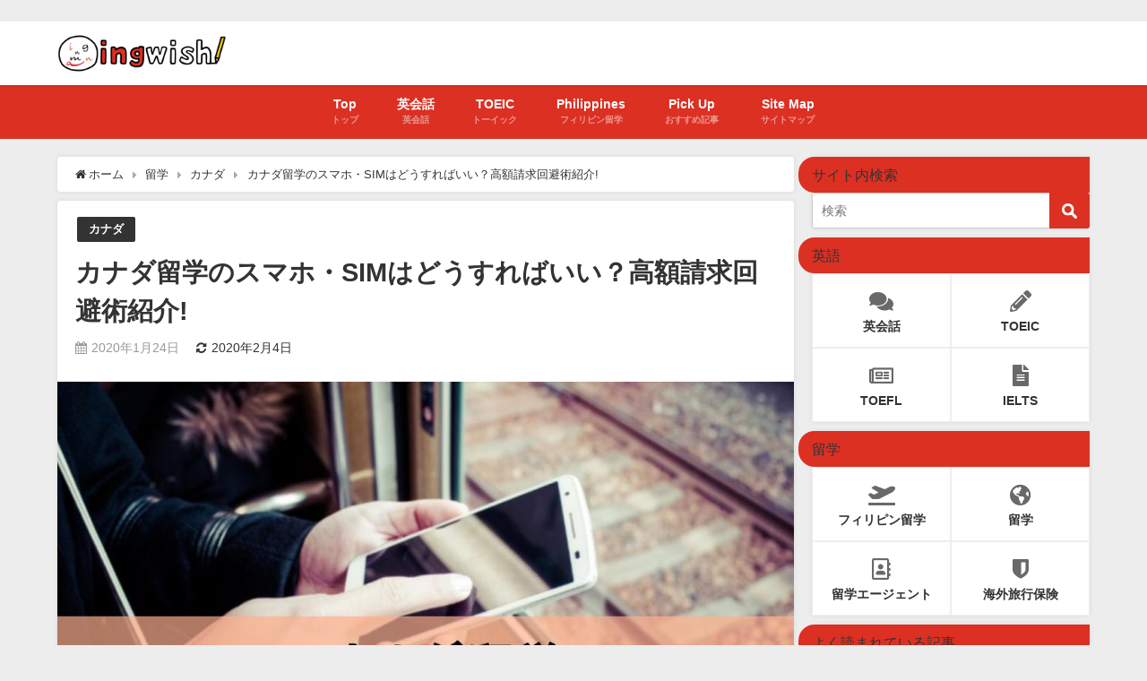

--- FILE ---
content_type: text/html; charset=UTF-8
request_url: https://ingwish.jp/study-abroad/canada/27023.html
body_size: 16930
content:
<!DOCTYPE html><html lang="ja"><head><meta charset="utf-8"><meta http-equiv="X-UA-Compatible" content="IE=edge"><meta name="viewport" content="width=device-width, initial-scale=1" /><meta name="thumbnail" content="https://ingwish.jp/wp-content/uploads/2020/01/ceacc047872da48b34887339357efbf6.jpg" />  <script>(function(a,s,y,n,c,h,i,d,e){s.className+=' '+y;h.start=1*new Date;
h.end=i=function(){s.className=s.className.replace(RegExp(' ?'+y),'')};
(a[n]=a[n]||[]).hide=h;setTimeout(function(){i();h.end=null},c);h.timeout=c;
})(window,document.documentElement,'async-hide','dataLayer',4000,
{'GTM-WG9VFJL':true});</script>  <script async src="https://www.googletagmanager.com/gtag/js?id=UA-134198782-1"></script> <script>window.dataLayer = window.dataLayer || [];
  function gtag(){dataLayer.push(arguments);}
  gtag('js', new Date());

  gtag('config', 'UA-134198782-1', { 'optimize_id': 'GTM-WG9VFJL'});</script> <link media="all" href="https://ingwish.jp/wp-content/cache/autoptimize/css/autoptimize_34a04c6f4f71948692d5d65078d1f6a2.css" rel="stylesheet" /><title>カナダ留学のスマホ・SIMはどうすればいい？高額請求回避術紹介! | Ingwish</title><meta name="description" content="カナダ留学に行く際に、スマートフォンの設定を変えずに現地で使ってしまい、高額請求が来たという話を度々耳にします。 今回の記事では、そんな高額請求が来ないように、カナダ留学中のスマホ・SIMカードを気兼"><meta name="robots" content="archive, follow, index"><meta property="og:locale" content="ja_JP" /><meta property="og:title" content="カナダ留学のスマホ・SIMはどうすればいい？高額請求回避術紹介!" /><meta property="og:description" content="カナダ留学に行く際に、スマートフォンの設定を変えずに現地で使ってしまい、高額請求が来たという話を度々耳にします。
今回の記事では、そんな高額請求が来ないように、カナダ留学中のスマホ・SIMカードを気兼ねなく使えるようにする方法をご紹介します。
是非参考にしてみてください。" /><meta property="og:type" content="article" /><meta property="og:url" content="https://ingwish.jp/study-abroad/canada/27023.html" /><meta property="og:image" content="https://ingwish.jp/wp-content/uploads/2020/01/ceacc047872da48b34887339357efbf6.jpg" /><meta property="og:site_name" content="Ingwish" /><meta name="twitter:card" content="summary_large_image" /><meta name="twitter:title" content="カナダ留学のスマホ・SIMはどうすればいい？高額請求回避術紹介!" /><meta name="twitter:url" content="https://ingwish.jp/study-abroad/canada/27023.html" /><meta name="twitter:description" content="カナダ留学に行く際に、スマートフォンの設定を変えずに現地で使ってしまい、高額請求が来たという話を度々耳にします。
今回の記事では、そんな高額請求が来ないように、カナダ留学中のスマホ・SIMカードを気兼ねなく使えるようにする方法をご紹介します。
是非参考にしてみてください。" /><meta name="twitter:image" content="https://ingwish.jp/wp-content/uploads/2020/01/ceacc047872da48b34887339357efbf6.jpg" /><link rel="canonical" href="https://ingwish.jp/study-abroad/canada/27023.html"><link rel="shortcut icon" href="https://ingwish.jp/wp-content/uploads/2019/04/ingwish.png"> <!--[if IE]><link rel="shortcut icon" href=""> <![endif]--><link rel="apple-touch-icon" href="" /><link rel='dns-prefetch' href='//cdnjs.cloudflare.com' /><link rel='dns-prefetch' href='//s.w.org' /><link rel="alternate" type="application/rss+xml" title="Ingwish &raquo; フィード" href="https://ingwish.jp/feed" /><link rel="alternate" type="application/rss+xml" title="Ingwish &raquo; コメントフィード" href="https://ingwish.jp/comments/feed" /><link rel="alternate" type="application/rss+xml" title="Ingwish &raquo; カナダ留学のスマホ・SIMはどうすればいい？高額請求回避術紹介! のコメントのフィード" href="https://ingwish.jp/study-abroad/canada/27023.html/feed" /><link rel='stylesheet'   href='https://cdnjs.cloudflare.com/ajax/libs/Swiper/4.5.0/css/swiper.min.css'  media='all'> <script src='https://ingwish.jp/wp-includes/js/jquery/jquery.js?ver=4.6.4'></script> <script type='text/javascript'>var wpp_params = {"sampling_active":"0","sampling_rate":"100","ajax_url":"https:\/\/ingwish.jp\/wp-json\/wordpress-popular-posts\/v1\/popular-posts\/","ID":"15885","token":"376555223a","debug":""};</script> <link rel='https://api.w.org/' href='https://ingwish.jp/wp-json/' /><link rel="EditURI" type="application/rsd+xml" title="RSD" href="https://ingwish.jp/xmlrpc.php?rsd" /><link rel="wlwmanifest" type="application/wlwmanifest+xml" href="https://ingwish.jp/wp-includes/wlwmanifest.xml" /><meta name="generator" content="WordPress 5.3.20" /><link rel='shortlink' href='https://ingwish.jp/?p=15885' /><link rel="alternate" type="application/json+oembed" href="https://ingwish.jp/wp-json/oembed/1.0/embed?url=https%3A%2F%2Fingwish.jp%2Fstudy-abroad%2Fcanada%2F27023.html" /><link rel="alternate" type="text/xml+oembed" href="https://ingwish.jp/wp-json/oembed/1.0/embed?url=https%3A%2F%2Fingwish.jp%2Fstudy-abroad%2Fcanada%2F27023.html&#038;format=xml" /> <script type="application/ld+json">{
              "@context" : "http://schema.org",
              "@type" : "Article",
              "mainEntityOfPage":{ 
                    "@type":"WebPage", 
                    "@id":"https://ingwish.jp/study-abroad/canada/27023.html" 
                  }, 
              "headline" : "カナダ留学のスマホ・SIMはどうすればいい？高額請求回避術紹介!",
              "author" : {
                   "@type" : "Person",
                   "name" : "ingwishman"
                   },
              "datePublished" : "2020-01-24T18:57:49+0900",
              "dateModified" : "2020-02-04T14:25:26+0900",
              "image" : {
                   "@type" : "ImageObject",
                   "url" : "https://ingwish.jp/wp-content/uploads/2020/01/ceacc047872da48b34887339357efbf6.jpg",
                   "width" : "960",
                   "height" : "540"
                   },
              "articleSection" : "カナダ",
              "url" : "https://ingwish.jp/study-abroad/canada/27023.html",
              "publisher" : {
                   "@type" : "Organization",
                   "name" : "Ingwish",
              "logo" : {
                   "@type" : "ImageObject",
                   "url" : "https://ingwish.jp/wp-content/uploads/2019/11/logo_colorchange.png"}
              },
              "description" : "カナダ留学に行く際に、スマートフォンの設定を変えずに現地で使ってしまい、高額請求が来たという話を度々耳にします。
今回の記事では、そんな高額請求が来ないように、カナダ留学中のスマホ・SIMカードを気兼ねなく使えるようにする方法をご紹介します。
是非参考にしてみてください。"
              }</script> <style type="text/css" id="wp-custom-css">.wrap-post-title, .wrap-post-title a {
font-family: 'Cabin Sketch', cursive;
	font-size:30px;
}


h2{
background-color: #fff; /* 背景色 */
border: 1px solid #DB4E23; /* 枠線 */
border-right: 20px solid #DB4E23; /* 右側の太い線 */
box-shadow: 3px 3px 1px rgba(0,0,0,.3);
color: #ef858c; /* 文字色 */
padding: 10px 20px; /* 上下・左右の余白 */
position:relative;
}

h2:after{
box-shadow: 0 30px 30px rgba(0, 0, 0, .3); /* 付箋の影 */
content: '';
position: absolute;
transform: rotate(1deg);
-moz-transform: rotate(1deg);
-webkit-transform: rotate(1deg);
-o-transform: rotate(1deg);
bottom: 15px;
right: -3px;
width: 85%;
height: 10px;
z-index: -1;
}

.wpp-list li:nth-child(1):before, .diver_popular_posts li:nth-child(1):before {
    color: #FE6F70;
}

input[type=submit].searchsubmit {
    background-color: #DC3023;
}

.widgettitle {
    background:#DC3023;
    vertical-align: middle;
    border-radius: 18px 0 0 18px;
    margin-left: -25px;
}

.post-box-contents .newlabel span {
			background:#F3Cb2f;
			font-family: 'Cabin Sketch', cursive;
			font-size:18px;
}


@media screen and (max-width: 768px){
	.post-box-contents .newlabel span {		
			font-size:10px;
}
}

@media screen and (max-width: 599px){
	.post-box-contents .newlabel span {		
			font-size:9px;
}
}

@media screen and (max-width:640px){
.post-cat{
	display:none !important;
}
}

.article_col .sc_article_title{
	width:100%;
}

.widget .article_col ul{
    display: -webkit-flex;
    display: -ms-flexbox;
    -js-display: flex;
    display: flex;
    -webkit-flex-wrap: wrap;
    -ms-flex-wrap: wrap;
    flex-wrap: wrap;
			margin-bottom:3px;
			max-height:280px;
}

.article_col ul li {
    width: 33%;
    display: inline-block;
	border-bottom:none !important;
	overflow:initial;
}

.article_col ul li a{
	padding:.5em;
	margin-bottom:.5em;
	font-size: 1.1em;
    font-weight: bold;
    color: #333;
	   background: #f9f9f9;
    border-radius: 3px;
	 overflow: hidden;
    white-space: nowrap;
    text-overflow: ellipsis;
}
@media screen and (max-width:768px){
	.article_col ul li {
    width: 50%;
}
	.article_col .sc_article_title{
		padding:0;
	}
}
@media screen and (max-width:599px){
	.article_col ul li {
    width: 100%;
}
}

.button.gold a {
	background-color:#CCAA00;
	color: #fff;
}

.button.ingwish_green a {
	background-color:#00B383;
	color: #fff;
}

.button.alugo_red a {
	background-color:#AD190D;
	color: #fff;
}

.button.ingwish_orange a {
	background-color:#FF5B29;
	color: #fff;
}

a[target="_blank"]:after {
    font-family: 'FontAwesome';
    content: '\f08e';
    font-size: 0.9em;
    margin: 0 3px 0 2px;
}
.internal_link{
    background: #EDEDED;
    font-size: 100%;
    padding: 1em 1em 0.5em 1em;
    margin: 0.5em 0 0.5em;
    -webkit-border-radius: 4px;
    -moz-border-radius: 4px;
    border-radius: 4px;
    border: 1px solid #999;
    border-color: rgba(165,165,165,.2);
}

.box26 {
    position: relative;
    margin: 2em 0;
    padding: 0.5em 1em;
    border: solid 3px #95ccff;
    border-radius: 8px;
}
.box26 .box-title {
    position: absolute;
    display: inline-block;
    top: -13px;
    left: 10px;
    padding: 0 9px;
    line-height: 1;
    font-size: 19px;
    background: #FFF;
    color: #95ccff;
    font-weight: bold;
}
.box26 p {
    margin: 0; 
    padding: 0;
}


.box88r {
  position: relative;
  display: block;
  position: relative;
  padding: 0px 0px 10px 50px;
  width: 100%;
  height: 300px;
  background: #f1f1f1;
  box-shadow: 0 3px 5px rgba(0, 0, 0, 0.14);
  box-sizing: border-box;
}

.ribbon {
  width: 150px;
  height: 150px;
  overflow: hidden;
  position: absolute;
}
.ribbon::before,
.ribbon::after {
  position: absolute;
  z-index: -1;
  content: '';
  display: block;
  border: 5px solid #2980b9;
}
.ribbon span {
  position: absolute;
  display: block;
  width: 225px;
  padding: 15px 0;
  background-color: #3498db;
  box-shadow: 0 5px 10px rgba(0,0,0,.1);
  color: #fff;
  font: 700 18px/1 'Lato', sans-serif;
  text-shadow: 0 1px 1px rgba(0,0,0,.2);
  text-transform: uppercase;
  text-align: center;
}

.ribbon-top-left {
  top: -10px;
  left: -10px;
}
.ribbon-top-left::before,
.ribbon-top-left::after {
  border-top-color: transparent;
  border-left-color: transparent;
}
.ribbon-top-left::before {
  top: 0;
  right: 0;
}
.ribbon-top-left::after {
  bottom: 0;
  left: 0;
}
.ribbon-top-left span {
  right: -25px;
  top: 30px;
  transform: rotate(-45deg);
}


.ul283{
    padding: 100px 200px;
     margin: 10px;
}




.fjo{
  width: 100%;
  border-collapse: collapse;
}

.fjo tr{
  border-bottom: solid 2px white;
}

.fjo tr:last-child{
  border-bottom: none;
}

.fjo th{
  position: relative;
  text-align: left;
  width: 30%;
  background-color: #52c2d0;
  color: white;
  text-align: center;
  padding: 10px 0;
}

.fjo th:after{
  display: block;
  content: "";
  width: 0px;
  height: 0px;
  position: absolute;
  top:calc(50% - 10px);
  right:-10px;
  border-left: 10px solid #52c2d0;
  border-top: 10px solid transparent;
  border-bottom: 10px solid transparent;
}

.fjo td{
  text-align: left;
  width: 70%;
  text-align: center;
  background-color: #eee;
  padding: 10px 0;
}


div.framinga img {
border: 1px dashed #fff;
padding: 10px;
background-image: url(https://ingwish.jp/wp-content/uploads/2020/10/248779_s.jpg);
}</style>　<link href="https://fonts.googleapis.com/css?family=Cabin+Sketch:700" rel="stylesheet"> <script src="https://apis.google.com/js/platform.js" async defer></script> <script async src="//pagead2.googlesyndication.com/pagead/js/adsbygoogle.js"></script> <script src="https://b.st-hatena.com/js/bookmark_button.js" charset="utf-8" async="async"></script> <script>window.___gcfg = {lang: 'ja'};
(function() {
var po = document.createElement('script'); po.type = 'text/javascript'; po.async = true;
po.src = 'https://apis.google.com/js/plusone.js';
var s = document.getElementsByTagName('script')[0]; s.parentNode.insertBefore(po, s);
})();</script>  <script>(function(w,d,s,l,i){w[l]=w[l]||[];w[l].push({'gtm.start':
new Date().getTime(),event:'gtm.js'});var f=d.getElementsByTagName(s)[0],
j=d.createElement(s),dl=l!='dataLayer'?'&l='+l:'';j.async=true;j.src=
'https://www.googletagmanager.com/gtm.js?id='+i+dl;f.parentNode.insertBefore(j,f);
})(window,document,'script','dataLayer','GTM-NZNM63J');</script>  <script async src="https://pagead2.googlesyndication.com/pagead/js/adsbygoogle.js"></script> <script>(adsbygoogle = window.adsbygoogle || []).push({
    google_ad_client: "ca-pub-5414317062746776",
    enable_page_level_ads: true
  });</script> <script src="https://kit.fontawesome.com/e76a776f9b.js" crossorigin="anonymous"></script> <meta name="google-site-verification" content="loGxwwIsPiUTX4Q84-UyNEwiIqB-lzcUzZUa9gR78ts" /><meta name="p:domain_verify" content="24cddb6a8ecd11327abe0f533d3955d1"/></head><body itemscope="itemscope" itemtype="http://schema.org/WebPage" data-bg="" style="background-image:url('')" class="lazyload post-template-default single single-post postid-15885 single-format-standard wp-embed-responsive"> <noscript><iframe src="https://www.googletagmanager.com/ns.html?id=GTM-NZNM63J"
height="0" width="0" style="display:none;visibility:hidden"></iframe></noscript><div id="fb-root"></div> <script>(function(d, s, id) {
  var js, fjs = d.getElementsByTagName(s)[0];
  if (d.getElementById(id)) return;
  js = d.createElement(s); js.id = id;
  js.src = "https://connect.facebook.net/ja_JP/sdk.js#xfbml=1&version=v2.12&appId=";
  fjs.parentNode.insertBefore(js, fjs);
}(document, 'script', 'facebook-jssdk'));</script>  <script async src="https://www.googletagmanager.com/gtag/js?id=UA-134198782-1"></script> <div id="container"><div id="header" class="clearfix"><header class="header-wrap" role="banner" itemscope="itemscope" itemtype="http://schema.org/WPHeader"><div class="header-logo clearfix"><div class="drawer-nav-btn-wrap"><span class="drawer-nav-btn"><span></span></span></div><div id="logo"> <a href="https://ingwish.jp/"> <noscript><img src="https://ingwish.jp/wp-content/uploads/2019/11/logo_colorchange.png" alt="Ingwish"></noscript><img class="lazyload" src='data:image/svg+xml,%3Csvg%20xmlns=%22http://www.w3.org/2000/svg%22%20viewBox=%220%200%20210%20140%22%3E%3C/svg%3E' data-src="https://ingwish.jp/wp-content/uploads/2019/11/logo_colorchange.png" alt="Ingwish"> </a></div></div> <script data-ad-client="ca-pub-8124490148151700" async src="https://pagead2.googlesyndication.com/pagead/js/adsbygoogle.js"></script> </header><nav id="scrollnav" class="inline-nospace" role="navigation" itemscope="itemscope" itemtype="http://scheme.org/SiteNavigationElement"><div class="menu-%e7%8b%ac%e7%ab%8b%e3%83%a1%e3%83%8b%e3%83%a5%e3%83%bc-container"><ul id="scroll-menu"><li id="menu-item-1358" class="menu-item menu-item-type-custom menu-item-object-custom menu-item-home menu-item-1358"><a href="https://ingwish.jp/"><div class="menu_title">Top</div><div class="menu_desc">トップ</div></a></li><li id="menu-item-1355" class="menu-item menu-item-type-taxonomy menu-item-object-category menu-item-1355"><a href="https://ingwish.jp/./eikaiwa"><div class="menu_title">英会話</div><div class="menu_desc">英会話</div></a></li><li id="menu-item-1356" class="menu-item menu-item-type-taxonomy menu-item-object-category menu-item-has-children menu-item-1356"><a href="https://ingwish.jp/./toeic"><div class="menu_title">TOEIC</div><div class="menu_desc">トーイック</div></a><ul class="sub-menu"><li id="menu-item-1362" class="menu-item menu-item-type-taxonomy menu-item-object-post_tag menu-item-1362"><a href="https://ingwish.jp/tag/referencebook">TOEIC参考書</a></li></ul></li><li id="menu-item-1359" class="menu-item menu-item-type-taxonomy menu-item-object-category menu-item-has-children menu-item-1359"><a href="https://ingwish.jp/./philippines"><div class="menu_title">Philippines</div><div class="menu_desc">フィリピン留学</div></a><ul class="sub-menu"><li id="menu-item-1827" class="menu-item menu-item-type-taxonomy menu-item-object-category menu-item-1827"><a href="https://ingwish.jp/./philippines/info">留学お役立ち情報</a></li><li id="menu-item-1823" class="menu-item menu-item-type-taxonomy menu-item-object-category menu-item-1823"><a href="https://ingwish.jp/./philippines/cebu">セブ島</a></li><li id="menu-item-1825" class="menu-item menu-item-type-taxonomy menu-item-object-category menu-item-1825"><a href="https://ingwish.jp/./philippines/manila">マニラ</a></li><li id="menu-item-1829" class="menu-item menu-item-type-taxonomy menu-item-object-category menu-item-1829"><a href="https://ingwish.jp/./philippines/davao">ダバオ</a></li><li id="menu-item-1830" class="menu-item menu-item-type-taxonomy menu-item-object-category menu-item-1830"><a href="https://ingwish.jp/./philippines/baguio">バギオ</a></li><li id="menu-item-1822" class="menu-item menu-item-type-taxonomy menu-item-object-category menu-item-1822"><a href="https://ingwish.jp/./philippines/area">その他の地域</a></li><li id="menu-item-1824" class="menu-item menu-item-type-taxonomy menu-item-object-category menu-item-1824"><a href="https://ingwish.jp/./philippines/tourism">フィリピン観光情報</a></li><li id="menu-item-1826" class="menu-item menu-item-type-taxonomy menu-item-object-category menu-item-1826"><a href="https://ingwish.jp/./insurance">海外旅行保険</a></li></ul></li><li id="menu-item-1361" class="menu-item menu-item-type-taxonomy menu-item-object-post_tag menu-item-1361"><a href="https://ingwish.jp/tag/pickup"><div class="menu_title">Pick Up</div><div class="menu_desc">おすすめ記事</div></a></li><li id="menu-item-1384" class="menu-item menu-item-type-post_type menu-item-object-page menu-item-1384"><a href="https://ingwish.jp/sitemap"><div class="menu_title">Site Map</div><div class="menu_desc">サイトマップ</div></a></li></ul></div></nav><div id="nav_fixed"><div class="header-logo clearfix"><div class="drawer-nav-btn-wrap"><span class="drawer-nav-btn"><span></span></span></div><div class="logo clearfix"> <a href="https://ingwish.jp/"> <noscript><img src="https://ingwish.jp/wp-content/uploads/2019/11/logo_colorchange.png" alt="Ingwish"></noscript><img class="lazyload" src='data:image/svg+xml,%3Csvg%20xmlns=%22http://www.w3.org/2000/svg%22%20viewBox=%220%200%20210%20140%22%3E%3C/svg%3E' data-src="https://ingwish.jp/wp-content/uploads/2019/11/logo_colorchange.png" alt="Ingwish"> </a></div><nav id="nav" role="navigation" itemscope="itemscope" itemtype="http://scheme.org/SiteNavigationElement"><div class="menu-%e7%8b%ac%e7%ab%8b%e3%83%a1%e3%83%8b%e3%83%a5%e3%83%bc-container"><ul id="fixnavul" class="menu"><li class="menu-item menu-item-type-custom menu-item-object-custom menu-item-home menu-item-1358"><a href="https://ingwish.jp/"><div class="menu_title">Top</div><div class="menu_desc">トップ</div></a></li><li class="menu-item menu-item-type-taxonomy menu-item-object-category menu-item-1355"><a href="https://ingwish.jp/./eikaiwa"><div class="menu_title">英会話</div><div class="menu_desc">英会話</div></a></li><li class="menu-item menu-item-type-taxonomy menu-item-object-category menu-item-has-children menu-item-1356"><a href="https://ingwish.jp/./toeic"><div class="menu_title">TOEIC</div><div class="menu_desc">トーイック</div></a><ul class="sub-menu"><li class="menu-item menu-item-type-taxonomy menu-item-object-post_tag menu-item-1362"><a href="https://ingwish.jp/tag/referencebook">TOEIC参考書</a></li></ul></li><li class="menu-item menu-item-type-taxonomy menu-item-object-category menu-item-has-children menu-item-1359"><a href="https://ingwish.jp/./philippines"><div class="menu_title">Philippines</div><div class="menu_desc">フィリピン留学</div></a><ul class="sub-menu"><li class="menu-item menu-item-type-taxonomy menu-item-object-category menu-item-1827"><a href="https://ingwish.jp/./philippines/info">留学お役立ち情報</a></li><li class="menu-item menu-item-type-taxonomy menu-item-object-category menu-item-1823"><a href="https://ingwish.jp/./philippines/cebu">セブ島</a></li><li class="menu-item menu-item-type-taxonomy menu-item-object-category menu-item-1825"><a href="https://ingwish.jp/./philippines/manila">マニラ</a></li><li class="menu-item menu-item-type-taxonomy menu-item-object-category menu-item-1829"><a href="https://ingwish.jp/./philippines/davao">ダバオ</a></li><li class="menu-item menu-item-type-taxonomy menu-item-object-category menu-item-1830"><a href="https://ingwish.jp/./philippines/baguio">バギオ</a></li><li class="menu-item menu-item-type-taxonomy menu-item-object-category menu-item-1822"><a href="https://ingwish.jp/./philippines/area">その他の地域</a></li><li class="menu-item menu-item-type-taxonomy menu-item-object-category menu-item-1824"><a href="https://ingwish.jp/./philippines/tourism">フィリピン観光情報</a></li><li class="menu-item menu-item-type-taxonomy menu-item-object-category menu-item-1826"><a href="https://ingwish.jp/./insurance">海外旅行保険</a></li></ul></li><li class="menu-item menu-item-type-taxonomy menu-item-object-post_tag menu-item-1361"><a href="https://ingwish.jp/tag/pickup"><div class="menu_title">Pick Up</div><div class="menu_desc">おすすめ記事</div></a></li><li class="menu-item menu-item-type-post_type menu-item-object-page menu-item-1384"><a href="https://ingwish.jp/sitemap"><div class="menu_title">Site Map</div><div class="menu_desc">サイトマップ</div></a></li></ul></div></nav></div></div><nav id="onlynav" class="onlynav" role="navigation" itemscope="itemscope" itemtype="http://scheme.org/SiteNavigationElement"><div class="menu-%e7%8b%ac%e7%ab%8b%e3%83%a1%e3%83%8b%e3%83%a5%e3%83%bc-container"><ul id="onlynavul" class="menu"><li class="menu-item menu-item-type-custom menu-item-object-custom menu-item-home menu-item-1358"><a href="https://ingwish.jp/"><div class="menu_title">Top</div><div class="menu_desc">トップ</div></a></li><li class="menu-item menu-item-type-taxonomy menu-item-object-category menu-item-1355"><a href="https://ingwish.jp/./eikaiwa"><div class="menu_title">英会話</div><div class="menu_desc">英会話</div></a></li><li class="menu-item menu-item-type-taxonomy menu-item-object-category menu-item-has-children menu-item-1356"><a href="https://ingwish.jp/./toeic"><div class="menu_title">TOEIC</div><div class="menu_desc">トーイック</div></a><ul class="sub-menu"><li class="menu-item menu-item-type-taxonomy menu-item-object-post_tag menu-item-1362"><a href="https://ingwish.jp/tag/referencebook">TOEIC参考書</a></li></ul></li><li class="menu-item menu-item-type-taxonomy menu-item-object-category menu-item-has-children menu-item-1359"><a href="https://ingwish.jp/./philippines"><div class="menu_title">Philippines</div><div class="menu_desc">フィリピン留学</div></a><ul class="sub-menu"><li class="menu-item menu-item-type-taxonomy menu-item-object-category menu-item-1827"><a href="https://ingwish.jp/./philippines/info">留学お役立ち情報</a></li><li class="menu-item menu-item-type-taxonomy menu-item-object-category menu-item-1823"><a href="https://ingwish.jp/./philippines/cebu">セブ島</a></li><li class="menu-item menu-item-type-taxonomy menu-item-object-category menu-item-1825"><a href="https://ingwish.jp/./philippines/manila">マニラ</a></li><li class="menu-item menu-item-type-taxonomy menu-item-object-category menu-item-1829"><a href="https://ingwish.jp/./philippines/davao">ダバオ</a></li><li class="menu-item menu-item-type-taxonomy menu-item-object-category menu-item-1830"><a href="https://ingwish.jp/./philippines/baguio">バギオ</a></li><li class="menu-item menu-item-type-taxonomy menu-item-object-category menu-item-1822"><a href="https://ingwish.jp/./philippines/area">その他の地域</a></li><li class="menu-item menu-item-type-taxonomy menu-item-object-category menu-item-1824"><a href="https://ingwish.jp/./philippines/tourism">フィリピン観光情報</a></li><li class="menu-item menu-item-type-taxonomy menu-item-object-category menu-item-1826"><a href="https://ingwish.jp/./insurance">海外旅行保険</a></li></ul></li><li class="menu-item menu-item-type-taxonomy menu-item-object-post_tag menu-item-1361"><a href="https://ingwish.jp/tag/pickup"><div class="menu_title">Pick Up</div><div class="menu_desc">おすすめ記事</div></a></li><li class="menu-item menu-item-type-post_type menu-item-object-page menu-item-1384"><a href="https://ingwish.jp/sitemap"><div class="menu_title">Site Map</div><div class="menu_desc">サイトマップ</div></a></li></ul></div></nav></div><div class="d_sp"></div><div id="main-wrap"><main id="single-main"  style="float:left;margin-right:-330px;padding-right:330px;" role="main"><ul id="breadcrumb" itemscope itemtype="http://schema.org/BreadcrumbList"><li itemprop="itemListElement" itemscope itemtype="http://schema.org/ListItem"><a href="https://ingwish.jp/" itemprop="item"><span itemprop="name"><i class="fa fa-home" aria-hidden="true"></i> ホーム</span></a><meta itemprop="position" content="1" /></li><li itemprop="itemListElement" itemscope itemtype="http://schema.org/ListItem"><a href="https://ingwish.jp/./study-abroad" itemprop="item"><span itemprop="name">留学</span></a><meta itemprop="position" content="2" /></li><li itemprop="itemListElement" itemscope itemtype="http://schema.org/ListItem"><a href="https://ingwish.jp/./study-abroad/canada" itemprop="item"><span itemprop="name">カナダ</span></a><meta itemprop="position" content="2" /></li><li class="breadcrumb-title" itemprop="itemListElement" itemscope itemtype="http://schema.org/ListItem"><a href="https://ingwish.jp/study-abroad/canada/27023.html" itemprop="item"><span itemprop="name">カナダ留学のスマホ・SIMはどうすればいい？高額請求回避術紹介!</span></a><meta itemprop="position" content="3" /></li></ul><div id="content_area" class="fadeIn animated"><article id="post-15885" class="post-15885 post type-post status-publish format-standard has-post-thumbnail hentry category-canada" ><header><div class="post-meta clearfix"><div class="cat-tag"><div class="single-post-category" style="background:"><a href="https://ingwish.jp/./study-abroad/canada" rel="category tag">カナダ</a></div></div><h1 class="single-post-title entry-title">カナダ留学のスマホ・SIMはどうすればいい？高額請求回避術紹介!</h1><div class="post-meta-bottom"> <time class="single-post-date published updated" datetime="2020-01-24"><i class="fa fa-calendar" aria-hidden="true"></i><span id="single-post-date-UP">2020年1月24日</span></time> <time class="single-post-date modified" datetime="2020-02-04"><i class="fa fa-refresh" aria-hidden="true"></i><span id="single-post-date-UPDATE">2020年2月4日</span></time></div></div><figure class="single_thumbnail" > <noscript><img src="https://ingwish.jp/wp-content/uploads/2020/01/ceacc047872da48b34887339357efbf6.jpg" alt="カナダ留学のスマホ・SIMはどうすればいい？高額請求回避術紹介!"></noscript><img class="lazyload" src='data:image/svg+xml,%3Csvg%20xmlns=%22http://www.w3.org/2000/svg%22%20viewBox=%220%200%20210%20140%22%3E%3C/svg%3E' data-src="https://ingwish.jp/wp-content/uploads/2020/01/ceacc047872da48b34887339357efbf6.jpg" alt="カナダ留学のスマホ・SIMはどうすればいい？高額請求回避術紹介!"></figure></header><section class="single-post-main"><div class="content"><div class="voice clearfix left n_bottom"><div class="icon"><p><img data-src="https://ingwish.jp/wp-content/uploads/2019/11/6c0da1eb6983ce77b06074107e4f497d.jpg" class="lazyload" /></p><div class="name">益岡 想</div></div><div class="text sc_balloon left white"><span style="font-size: 14.4px;">今使ってるスマホって、カナダ留学に行っても現地で使えるのかな？</span></div></div><div><div class="voice clearfix right n_bottom"><div class="icon"><p><img data-src="https://ingwish.jp/wp-content/uploads/2019/04/ingwish-3.jpg" class="lazyload" /></p><div class="name">ingwish man</div></div><div class="text sc_balloon right white"><span style="color: #000000;">そのまま使うと、<span style="color: #ff0000;">通信料が高額</span>になってしまうことがあるよ。</span></div></div><div><div class="voice clearfix left n_bottom"><div class="icon"><p><img data-src="https://ingwish.jp/wp-content/uploads/2019/11/6c0da1eb6983ce77b06074107e4f497d.jpg" class="lazyload" /></p><div class="name">益岡 想</div></div><div class="text sc_balloon left white">ingwish manカナダ留学時のスマホの使い方について詳しいの！？<br /> 留学時のスマホについてもっと教えて！</div></div><div><div class="voice clearfix right n_bottom"><div class="icon"><p><img data-src="https://ingwish.jp/wp-content/uploads/2019/04/ingwish-3.jpg" class="lazyload" /></p><div class="name">ingwish man</div></div><div class="text sc_balloon right white">もちろん！<br /> じゃあ今回は<span style="color: #ff0000;">カナダ留学する時のスマホの使い方</span>について紹介するね！</div></div></div></div></div><div id="toc_container" class="no_bullets"><p class="toc_title">Page Contents</p><ul class="toc_list"><li><a href="#i">日本で使っていたスマホはカナダでも使える？</a></li><li><a href="#3">カナダ留学中に現地でスマホを使う3つの方法</a><ul><li><a href="#Wi-Fi">現地のWi-Fiを使う</a></li><li><a href="#SIMSIM">SIMフリーのスマホに現地のSIMを入れて使う</a></li><li><a href="#i-2">カナダで格安のスマホを購入する</a></li></ul></li><li><a href="#SIM">短期留学ならおすすめのプリペイドSIMとは</a></li><li><a href="#i-3">カナダでおすすめの格安キャリア３選</a><ul><li><a href="#Chatr_Mobile">Chatr Mobile</a></li><li><a href="#Lucky_Mobile">Lucky Mobile</a></li><li><a href="#City_fone">City fone</a></li></ul></li><li><a href="#i-4">まとめ</a></li></ul></div><h2><span id="i"><strong>日本で使っていたスマホはカナダでも使える？</strong></span></h2><p><img data-src="https://ingwish.jp/wp-content/uploads/2020/01/12b10882139b209e7bf07cdd780fd043-2.png" alt="" width="401" height="268" class="aligncenter wp-image-15913 lazyload" /></p><p><strong><span class="sc_marker">日本で使っていたスマホは、カナダでも使用することは可能です。</span></strong></p><p>しかし、契約を何も変更せず海外で使用してしまうと、<span style="color: #ff0000;"><strong>高額な通信費</strong></span>を請求されてしまうことが多いです。</p><p><strong><span class="sc_marker">高額請求を回避するためには、日本での契約を海外用に見直すか、SIMフリーのスマホにするか、Wi-Fiを使用するなどの方法があります。</span></strong></p><p><strong>※携帯電話とスマートフォンは、本来別物ですが、当記事では「スマホ」と総称して記載しています。</strong></p><div class="sc_frame_wrap block orange"><div class="voice clearfix left n_bottom"><div class="icon"><p><img data-src="https://ingwish.jp/wp-content/uploads/2019/04/woman_question_2-608x500.png" class="lazyload" /></p><div class="name">ingwish man</div></div><div class="text sc_balloon left white">高額請求にならないように留学前に必ず確認しよう！</div></div></div><h2><span id="3"><strong>カナダ留学中に現地でスマホを使う3つの方法</strong></span></h2><p><img data-src="https://ingwish.jp/wp-content/uploads/2020/01/12b10882139b209e7bf07cdd780fd043-3-400x245.png" alt="" width="400" height="245" class="aligncenter size-large wp-image-15914 lazyload" data-srcset="https://ingwish.jp/wp-content/uploads/2020/01/12b10882139b209e7bf07cdd780fd043-3-400x245.png 400w, https://ingwish.jp/wp-content/uploads/2020/01/12b10882139b209e7bf07cdd780fd043-3-768x470.png 768w, https://ingwish.jp/wp-content/uploads/2020/01/12b10882139b209e7bf07cdd780fd043-3-150x92.png 150w, https://ingwish.jp/wp-content/uploads/2020/01/12b10882139b209e7bf07cdd780fd043-3.png 795w" data-sizes="(max-width: 400px) 100vw, 400px" />ここでは、<strong><span class="sc_marker">カナダ留学中に現地でスマホを使う3つの方法をご紹介します。</span></strong></p><p>どの方法であれ、<span style="color: #ff0000;"><strong>高額請求を回避することが出来る</strong></span>ので、ご自分に合った方法を見つけてみてください。</p><div class="sc_frame_wrap inline orange"><div class="sc_frame_title">カナダ留学中にスマホを使う3つの方法</div><div class="sc_frame "><div class="sc_frame_text"><div class="sc_designlist li fa_angle_o orange"><ul><li><strong>現地のWi-Fiを使う</strong></li><li><strong>SIMフリーのスマホに現地のSIMを入れて使う</strong></li><li><strong>カナダで格安のスマホを購入する</strong></li></ul></div></div></div></div><h3><span id="Wi-Fi"><strong>現地のWi-Fiを使う</strong></span></h3><p><img data-src="https://ingwish.jp/wp-content/uploads/2020/01/12b10882139b209e7bf07cdd780fd043-4-400x248.png" alt="" width="400" height="248" class="aligncenter size-large wp-image-15917 lazyload" /></p><p>カナダは日本と同じく、Wi-Fiの普及率が非常に高く、ほぼ全てのホームステイ先にもWi-Fiはあります。</p><p>また、バンクーバなどの大都市であれば、公共施設やカフェなどに<span style="color: #ff0000;"><strong>無料Wi-Fiスポット</strong></span>が数多く配置されています。</p><p><strong><span class="sc_marker">ただし、Wi-Fiがない場所ではスマホを使うことが出来なくなってしまうので、ワーキングホリデーなどの人にはおすすめできません。</span></strong></p><div class="sc_frame_wrap block orange"><div class="voice clearfix left n_bottom"><div class="icon"><p><img data-src="https://ingwish.jp/wp-content/uploads/2019/04/woman_question_2-608x500.png" class="lazyload" /></p><div class="name">ingwish man</div></div><div class="text sc_balloon left white">海外で携帯が使えなくなってしまうと、道に迷ったり困ることが多いので、あまりおすすめしません。</div></div></div><h3><span id="SIMSIM"><strong>SIMフリーのスマホに現地のSIMを入れて使う</strong></span></h3><p><img data-src="https://i.gyazo.com/934f4747606c9eb150f6b2a7e38ba4fc.png" width="401" height="220" class="aligncenter lazyload" /></p><p><strong><span class="sc_marker">カナダのSIMをSIMフリーのスマホに入れて使う方法は、留学の期間を問わずおすすめです</span></strong><strong><span class="sc_marker">。</span></strong></p><p>日本で使っていた料金より<span style="color: #ff0000;"><strong>圧倒的に安く</strong></span>、今まで通りカナダでもスマホを使用することが出来ます。</p><p><span>SIMカードを利用する条件は</span><span class="fwb"><span style="color: #ff0000;"><strong>SIMロック解除済み</strong></span>、もしくは<span style="color: #ff0000;"><strong>SIMフリーのスマホ</strong></span>を持っていること</span><span>。</span></p><p>留学前にカナダのSIMカードを契約しておきましょう。</p><div class="sc_frame_wrap block orange"><div class="voice clearfix left n_bottom"><div class="icon"><p><img data-src="https://ingwish.jp/wp-content/uploads/2019/04/woman_question_2-608x500.png" class="lazyload" /></p><div class="name">ingwish man</div></div><div class="text sc_balloon left white">契約が面倒臭いって人には、カナダにはプリペイドSIMというものもあるよ！このあと紹介するね！</div></div></div><h3><span id="i-2"><strong>カナダで格安のスマホを購入する</strong></span></h3><p><img data-src="https://ingwish.jp/wp-content/uploads/2019/12/c3b21d8413789e27758628be038c8c39_s-400x267.jpg" alt="スマホの画像" width="400" height="267" class="aligncenter size-large wp-image-14390 lazyload" /></p><p><strong><span class="sc_marker">最後に紹介する方法は、カナダの携帯ショップで、格安のスマホをSIMカードと一緒に購入することです。</span></strong></p><p>安いものでは、<span style="color: #ff0000;"><strong>４千円</strong></span>から売っています。</p><p>メッセージや電話程度の利用で、スマホのスペックが必要ない方にオススメの方法です。</p><p>カナダから日本に帰るときは、知り合いに譲ったり、またカナダに来る時のために持って帰ったりするといいでしょう。</p><div class="sc_frame_wrap block orange"><div class="voice clearfix left n_bottom"><div class="icon"><p><img data-src="https://ingwish.jp/wp-content/uploads/2019/04/woman_question_2-608x500.png" class="lazyload" /></p><div class="name">ingwish man</div></div><div class="text sc_balloon left white">中古品だと、不良品を買わないように気をつけよう！</div></div></div><h2><span id="SIM"><strong>短期留学ならおすすめのプリペイドSIMとは</strong></span></h2><p><img data-src="https://i.gyazo.com/958f6af2f160b175b7fc5e02809adf57.png" width="400" height="231" class="aligncenter lazyload" /></p><p>私たちが日頃使い慣れているSIMは、1ヶ月間使った通信料を月末にまとめて支払うというものです。</p><p>ですが、<span class="sc_marker"><strong>プリペイドSIMは前払い制のSIMカードとなっており、チャージしている分だけスマホを使用することが出来ます。</strong></span></p><p>電車などで使われている、電子カードと同じ仕組みです。</p><p><strong><span class="sc_marker">短期留学であれば、このプリペイドSIMカードを購入し、SIMフリーのスマホに入れ使う事をオススメします。</span></strong></p><div class="sc_frame_wrap inline orange"><div class="sc_frame_title">プリペイドSIM購入可能場所</div><div class="sc_frame "><div class="sc_frame_text"><div class="sc_designlist li fa_angle_o orange"><ul><li>コンビニ</li><li>携帯電話ショップ</li><li>空港</li><li>ドラッグストア</li><li>電気量販店</li></ul></div></div></div></div><h2><span id="i-3"><strong>カナダでおすすめの格安キャリア３選</strong></span></h2><p><img data-src="https://ingwish.jp/wp-content/uploads/2020/01/16d657b38e3ae0613d3bf766d90f2080-400x262.png" alt="" width="400" height="262" class="aligncenter size-large wp-image-15842 lazyload" /></p><p>ここではカナダでおすすめの格安キャリア３選をご紹介します。</p><p><strong><span class="sc_marker">３社とも親会社に大手キャリアを持っているため信頼度も高く非常に人気です。</span></strong></p><div class="sc_frame_wrap inline orange"><div class="sc_frame_title">カナダでおすすめの格安キャリア</div><div class="sc_frame "><div class="sc_frame_text"><div class="sc_designlist li fa_angle_o orange"><ul><li><strong>Chatr Mobile</strong></li><li><strong>Lucky Mobile</strong></li><li><strong>City fone</strong></li></ul></div></div></div><h3><span id="Chatr_Mobile"><strong>Chatr Mobile</strong></span></h3><p><img data-src="https://i.gyazo.com/d0e16def239ad8513483213ef899c573.png" class="aligncenter lazyload" width="400" height="262" /></p><p><strong>Chatr Mobile</strong>は<span style="color: #ff0000;"><strong>親会社がRogers</strong></span>の会社です。</p><p>通信可能エリアは広く、トロントやカルガリー、バンクーバーなどで使用可能です。</p><p><strong><span class="sc_marker">1,500円ほどで、モバイル通信250MBと100分通話、無制限テキスト送信がついたプランがおすすめです。</span></strong></p><div class="sc_frame_wrap block orange"><div class="voice clearfix left n_bottom"><div class="icon"><p><img data-src="https://ingwish.jp/wp-content/uploads/2019/04/woman_question_2-608x500.png" class="lazyload" /></p><div class="name">ingwish man</div></div><div class="text sc_balloon left white">一番オススメのプランだから、困ったらこれを検討してみてね！</div></div></div><h3><span id="Lucky_Mobile"><strong>Lucky Mobile</strong></span></h3><p><img data-src="https://i.gyazo.com/a818b5c68944f811757b38667b3c38d2.png" class="aligncenter lazyload" width="400" height="182" /></p><p><strong>Lucky Mobile</strong>は<span style="color: #ff0000;"><strong>親会社がBell</strong></span>の会社です。</p><p>通信可能エリアはカナダの主要都市全て。</p><p><strong><span class="sc_marker">1,000円ほどで、50分通話と50回のSMS送信がついたプランがおすすめです。</span></strong></p><div class="sc_frame_wrap block orange"><div class="voice clearfix left n_bottom"><div class="icon"><p><img data-src="https://ingwish.jp/wp-content/uploads/2019/04/woman_question_2-608x500.png" class="lazyload" /></p><div class="name">ingwish man</div></div><div class="text sc_balloon left white">連絡だけこのプランで、その他はWi-Fiを使うと安く済ませられるよ！</div></div></div><h3><span id="City_fone"><strong>City fone</strong></span></h3><p><img data-src="https://i.gyazo.com/d0e16def239ad8513483213ef899c573.png" class="aligncenter lazyload" width="400" height="262" /></p><p><strong>City fone</strong>は<strong>親会社がRogers</strong>の会社です。</p><p>通信可能エリアはカナダの主要都市ほぼ全て。</p><p><strong><span class="sc_marker">2,000円ほどで、60分通話と60回のSMS送信がついたプランが人気です。</span></strong></p><div class="sc_frame_wrap block orange"><div class="voice clearfix left n_bottom"><div class="icon"><p><img data-src="https://ingwish.jp/wp-content/uploads/2019/04/woman_question_2-608x500.png" class="lazyload" /></p><div class="name">ingwish man</div></div><div class="text sc_balloon left white">Wi-Fiとうまく使い分ける事をおすすめするよ！</div></div></div></div><h2><span id="i-4"><strong>まとめ</strong></span></h2><p><img data-src="https://ingwish.jp/wp-content/uploads/2019/03/566daa691b32211e8cd580feaaa24661_s-400x267.jpg" alt="ベトナム費用　まとめ" width="400" height="267" class="aligncenter wp-image-452 size-large lazyload" /></p><p>今回の記事では、カナダ留学に今使っているスマホを持って行って使えるかなどをご紹介してきました。</p><p>カナダでは、契約見直しをせずにスマホを使ってしまうと、高額請求が来てしまうことが多くあります。</p><p>今回紹介した3つの方法のどれかで必ず、高額請求を回避しましょう。</p><p><strong><span class="sc_marker">今回の記事を読んで、少しでもカナダ留学に役立っていれば幸いです。</span></strong></p><p>しっかり準備をして、<span style="color: #ff0000;"><strong>有意義な留学</strong></span>になることを願っています。</p><div class="voice clearfix left n_bottom"><div class="icon"><p><img data-src="https://ingwish.jp/wp-content/uploads/2019/04/woman_question_2-608x500.png" class="lazyload" /></p><div class="name">ingwish man</div></div><div class="text sc_balloon left white">もっとカナダ留学を詳しく知りたい方は「<a href="https://ingwish.jp/study-abroad/canada/27000.html">知らないと留学先で困ってしまう!?カナダ留学の全てを徹底解説!!</a>」も要チェック!!</div></div></div><div class="bottom_ad clearfix"></div><div class="post_footer_author_title">この記事を書いた人</div><div class="post_footer_author clearfix"><div class="post_author_user clearfix vcard author"><div class="post_thum"><noscript><img alt='' src='https://secure.gravatar.com/avatar/6063d995c97a8dd354c0211b4757a76c?s=100&#038;d=mm&#038;r=g' srcset='https://secure.gravatar.com/avatar/6063d995c97a8dd354c0211b4757a76c?s=200&#038;d=mm&#038;r=g 2x' class='avatar avatar-100 photo' height='100' width='100' /></noscript><img alt='' src='data:image/svg+xml,%3Csvg%20xmlns=%22http://www.w3.org/2000/svg%22%20viewBox=%220%200%20100%20100%22%3E%3C/svg%3E' data-src='https://secure.gravatar.com/avatar/6063d995c97a8dd354c0211b4757a76c?s=100&#038;d=mm&#038;r=g' data-srcset='https://secure.gravatar.com/avatar/6063d995c97a8dd354c0211b4757a76c?s=200&#038;d=mm&#038;r=g 2x' class='lazyload avatar avatar-100 photo' height='100' width='100' /><ul class="profile_sns"></ul></div><div class="post_author_user_meta"><div class="post-author fn"><a href="https://ingwish.jp/author/ingwishman">ingwishman</a></div><div class="post-description"></div></div></div></div></section><footer class="article_footer"><div class="single_title"><span class="cat-link"><a href="https://ingwish.jp/./study-abroad/canada" rel="category tag">カナダ</a></span>の関連記事</div><ul class="newpost_list inline-nospace"><li class="post_list_wrap clearfix hvr-fade-post"> <a class="clearfix" href="https://ingwish.jp/study-abroad/canada/27006.html" title="【カナダ留学】ビザは必要なの？種類や各種申請方法をご紹介！" rel="bookmark"><figure> <img src="[data-uri]" data-src="https://ingwish.jp/wp-content/uploads/2020/01/d1d5720a80db10974a2153f99cd232e3-100x50.jpg" class="lazyload" alt="【カナダ留学】ビザは必要なの？種類や各種申請方法をご紹介！"></figure><div class="meta"><div class="title">【カナダ留学】ビザは必要なの？種類や各種申請方法をご紹介！</div> <time class="date" datetime="2020-02-04"> 2020年2月3日 </time></div> </a></li><li class="post_list_wrap clearfix hvr-fade-post"> <a class="clearfix" href="https://ingwish.jp/study-abroad/canada/27007.html" title="【2020年最新版】カナダの留学・ワーホリブログおすすめ７選紹介!!" rel="bookmark"><figure> <img src="[data-uri]" data-src="https://ingwish.jp/wp-content/uploads/2020/02/46a8095634d32c7159f56db1d5ff3e1a-100x50.jpg" class="lazyload" alt="【2020年最新版】カナダの留学・ワーホリブログおすすめ７選紹介!!"></figure><div class="meta"><div class="title">【2020年最新版】カナダの留学・ワーホリブログおすすめ７選紹介!!</div> <time class="date" datetime="2020-02-04"> 2020年2月3日 </time></div> </a></li></ul></footer></article></div><div class="p-entry__tw-follow"><div class="p-entry__tw-follow__cont"><p class="p-entry__tw-follow__item">Twitterでフォローしよう</p> <a href="https://twitter.com/ingwishman" class="twitter-follow-button p-entry__tw-follow__item" data-show-count="false" data-size="large" data-show-screen-name="false">Follow ingwish</a> <script>!function(d,s,id){var js,fjs=d.getElementsByTagName(s)[0],p=/^http:/.test(d.location)?'http':'https';if(!d.getElementById(id)){js=d.createElement(s);js.id=id;js.src=p+'://platform.twitter.com/widgets.js';fjs.parentNode.insertBefore(js,fjs);}}(document, 'script', 'twitter-wjs');</script> </div></div><div class="wrap-post-title">PICK UP</div><div id="pickup_posts_container" class="swiper-container"><ul class="swiper-wrapper"><li class="pickup_post_list swiper-slide"> <a class="clearfix" href="https://ingwish.jp/eikaiwa/alugo04.html" title="【社会人の英語勉強】モチベーションを上げるために世界一モチベの高い男を呼んだ"> <img src="[data-uri]" data-src="https://ingwish.jp/wp-content/uploads/2020/03/a56497930048035c8a54bc4e05af688f.png" class="lazyload" alt="【社会人の英語勉強】モチベーションを上げるために世界一モチベの高い男を呼んだ"> <span class="pickup-cat" style="background:#f21a54;">英会話</span><div class="meta"><div class="pickup-title">【社会人の英語勉強】モチベーションを上げるために世界一モチベの高い男を呼んだ</div></div> </a></li><li class="pickup_post_list swiper-slide"> <a class="clearfix" href="https://ingwish.jp/eikaiwa/alugo07.html" title="徹底的な現状分析と計画作成でベンチャー社員がフルタイムで働きながら英語をめちゃくちゃ勉強した話"> <img src="[data-uri]" data-src="https://ingwish.jp/wp-content/uploads/2020/04/c3ab262c48db310be98a832954654e14.png" class="lazyload" alt="徹底的な現状分析と計画作成でベンチャー社員がフルタイムで働きながら英語をめちゃくちゃ勉強した話"> <span class="pickup-cat" style="background:#f21a54;">英会話</span><div class="meta"><div class="pickup-title">徹底的な現状分析と計画作成でベンチャー社員がフルタイムで働きながら英語をめちゃくちゃ勉強した話</div></div> </a></li><li class="pickup_post_list swiper-slide"> <a class="clearfix" href="https://ingwish.jp/eikaiwa/alugo08.html" title="【驚愕】総額30万のALUGO英会話を2ヶ月受け続けた結果【最終回】"> <img src="[data-uri]" data-src="https://ingwish.jp/wp-content/uploads/2020/04/01-3.png" class="lazyload" alt="【驚愕】総額30万のALUGO英会話を2ヶ月受け続けた結果【最終回】"> <span class="pickup-cat" style="background:#f21a54;">英会話</span><div class="meta"><div class="pickup-title">【驚愕】総額30万のALUGO英会話を2ヶ月受け続けた結果【最終回】</div></div> </a></li><li class="pickup_post_list swiper-slide"> <a class="clearfix" href="https://ingwish.jp/toeic/3009.html" title="【TOEIC】リスニング参考書8選 初心者がスコアをあげる勉強方法"> <img src="[data-uri]" data-src="https://ingwish.jp/wp-content/uploads/2019/04/09c1dd366c074acecb2b9d789d928cb6.jpg" class="lazyload" alt="【TOEIC】リスニング参考書8選 初心者がスコアをあげる勉強方法"> <span class="pickup-cat" style="background:#a1d86a;">TOEIC</span><div class="meta"><div class="pickup-title">【TOEIC】リスニング参考書8選 初心者がスコアをあげる勉強方法</div></div> </a></li><li class="pickup_post_list swiper-slide"> <a class="clearfix" href="https://ingwish.jp/eikaiwa/alugo00.html" title="残業200時間超えの社会人がビジネス英会話に挑戦させられることになった経緯とは？"> <img src="[data-uri]" data-src="https://ingwish.jp/wp-content/uploads/2020/02/081bb6b7d59c9d9127c7ed62f5f296f3.png" class="lazyload" alt="残業200時間超えの社会人がビジネス英会話に挑戦させられることになった経緯とは？"> <span class="pickup-cat" style="background:#f21a54;">英会話</span><div class="meta"><div class="pickup-title">残業200時間超えの社会人がビジネス英会話に挑戦させられることになった経緯とは？</div></div> </a></li><li class="pickup_post_list swiper-slide"> <a class="clearfix" href="https://ingwish.jp/eikaiwa/2.html" title="【目的別】東京のおすすめ英会話スクール15選 厳しさや料金など詳しく解説！"> <img src="[data-uri]" data-src="https://ingwish.jp/wp-content/uploads/2019/02/4b452970ad4e5f17dea5f4c53e2e406b.jpg" class="lazyload" alt="【目的別】東京のおすすめ英会話スクール15選 厳しさや料金など詳しく解説！"> <span class="pickup-cat" style="background:#f21a54;">英会話</span><div class="meta"><div class="pickup-title">【目的別】東京のおすすめ英会話スクール15選 厳しさや料金など詳しく解説！</div></div> </a></li><li class="pickup_post_list swiper-slide"> <a class="clearfix" href="https://ingwish.jp/eikaiwa/alugo01.html" title="残業200時間超えの社会人が本気で英語に挑んだら絶望的すぎてホットリミットの幻覚が見えた話"> <img src="[data-uri]" data-src="https://ingwish.jp/wp-content/uploads/2020/02/eb7779fc7afc4162df8b46effc1c9e4f.png" class="lazyload" alt="残業200時間超えの社会人が本気で英語に挑んだら絶望的すぎてホットリミットの幻覚が見えた話"> <span class="pickup-cat" style="background:#f21a54;">英会話</span><div class="meta"><div class="pickup-title">残業200時間超えの社会人が本気で英語に挑んだら絶望的すぎてホットリミットの幻覚が見えた話</div></div> </a></li><li class="pickup_post_list swiper-slide"> <a class="clearfix" href="https://ingwish.jp/eikaiwa/alugo05.html" title="30万のオンライン英会話を始めて1ヶ月経過したのでインタビューされてみた"> <img src="[data-uri]" data-src="https://ingwish.jp/wp-content/uploads/2020/04/01.png" class="lazyload" alt="30万のオンライン英会話を始めて1ヶ月経過したのでインタビューされてみた"> <span class="pickup-cat" style="background:#f21a54;">英会話</span><div class="meta"><div class="pickup-title">30万のオンライン英会話を始めて1ヶ月経過したのでインタビューされてみた</div></div> </a></li></ul><div class="swiper-pagination"></div><div class="swiper-button-prev"></div><div class="swiper-button-next"></div></div><div class="post-sub"><div class="single_title">おすすめの記事</div><section class="recommend-post inline-nospace"><article role="article" class="single-recommend clearfix hvr-fade-post" style=""> <a class="clearfix" href="https://ingwish.jp/eikaiwa/canbe.html" title="【辛口】CanBe(キャンビー)英会話を徹底解剖！口コミ・効果・料金・無料体験の方法までTOEICフルスコアラーが解説" rel="bookmark"><figure class="recommend-thumb"> <img src="[data-uri]" data-src="https://ingwish.jp/wp-content/uploads/2020/06/0500389a4dea440a1f841e367d5f40ef-4-100x50.jpg" class="lazyload" alt="【辛口】CanBe(キャンビー)英会話を徹底解剖！口コミ・効果・料金・無料体験の方法までTOEICフルスコアラーが解説"><div class="recommend-cat" style="background:#f21a54">英会話</div></figure><section class="recommend-meta"><div class="recommend-title"> 【辛口】CanBe(キャンビー)英会話を徹底解剖！口コミ・効果・料金・無料体験の方法までTOEICフルスコアラーが解説</div><div class="recommend-desc">CanBe(キャンビー)英会話に関して、「口コミ」「料金」「効果」「無料体験の方法」をTOEICフルスコアラーが辛口で徹底的に解説していきま...</div></section> </a></article><article role="article" class="single-recommend clearfix hvr-fade-post" style=""> <a class="clearfix" href="https://ingwish.jp/toeic/3033.html" title="【TOEIC 問題集】無料でたくさん問題が解けるおすすめサイト14選" rel="bookmark"><figure class="recommend-thumb"> <img src="[data-uri]" data-src="https://ingwish.jp/wp-content/uploads/2019/07/a37f737bca613be8249de05348efcc95-100x50.jpg" class="lazyload" alt="【TOEIC 問題集】無料でたくさん問題が解けるおすすめサイト14選"><div class="recommend-cat" style="background:#a1d86a">TOEIC</div></figure><section class="recommend-meta"><div class="recommend-title"> 【TOEIC 問題集】無料でたくさん問題が解けるおすすめサイト14選</div><div class="recommend-desc">TOEICの対策には書籍を購入する以外にも無料のサイトを利用する方法もおすすめ。当記事では、無料でTOEICの問題集を掲載しているサイトをリ...</div></section> </a></article></section></div></main><div id="sidebar" style="float:right;" role="complementary"><div class="sidebar_content"><div id="search-2" class="widget widget_search"><div class="widgettitle">サイト内検索</div><form method="get" class="searchform" action="https://ingwish.jp/" role="search"> <input type="text" placeholder="検索" name="s" class="s"> <input type="submit" class="searchsubmit" value=""></form></div><div id="custom_html-8" class="widget_text widget widget_custom_html"><div class="widgettitle">英語</div><div class="textwidget custom-html-widget"><div class="widget_btn"> <a href="https://ingwish.jp/eikaiwa"><i class="fas fa-comments" style="color: #696969;"></i>英会話</a> <a href="https://ingwish.jp/toeic"><i class="fas fa-pencil-alt" style="color: #696969;"></i>TOEIC</a> <a href="https://ingwish.jp/toefl"><i class="far fa-newspaper" style="color: #696969;"></i>TOEFL</a> <a href="https://ingwish.jp/ielts"><i class="fas fa-file-alt" style="color: #696969;"></i>IELTS</a></div></div></div><div id="custom_html-9" class="widget_text widget widget_custom_html"><div class="widgettitle">留学</div><div class="textwidget custom-html-widget"><div class="widget_btn"> <a href="https://ingwish.jp/philippines"><i class="fas fa-plane-departure" style="color: #696969;"></i>フィリピン留学</a> <a href="https://ingwish.jp/study-abroad"><i class="fas fa-globe-americas" style="color: #696969;"></i>留学</a> <a href="https://ingwish.jp/agent"><i class="far fa-address-book" style="color: #696969;"></i>留学エージェント</a> <a href="https://ingwish.jp/insurance"><i class="fad fa-shield" style="color: #696969;"></i>海外旅行保険</a></div></div></div><div id="wpp-4" class="widget popular-posts"><div class="widgettitle">よく読まれている記事</div><ul class="wpp-list wpp-list-with-thumbnails"><li> <a href="https://ingwish.jp/philippines/manila/53020.html" title="【マニラ旅行おすすめビーチ5選】日帰りで行けるリゾートとおすすめホテル" target="_self"><noscript><img src="https://ingwish.jp/wp-content/uploads/wordpress-popular-posts/2839-featured-75x75.jpg" width="75" height="75" alt="【マニラ旅行おすすめビーチ5選】日帰りで行けるリゾートとおすすめホテル" class="wpp-thumbnail wpp_cached_thumb wpp_featured" /></noscript><img src='data:image/svg+xml,%3Csvg%20xmlns=%22http://www.w3.org/2000/svg%22%20viewBox=%220%200%2075%2075%22%3E%3C/svg%3E' data-src="https://ingwish.jp/wp-content/uploads/wordpress-popular-posts/2839-featured-75x75.jpg" width="75" height="75" alt="【マニラ旅行おすすめビーチ5選】日帰りで行けるリゾートとおすすめホテル" class="lazyload wpp-thumbnail wpp_cached_thumb wpp_featured" /></a> <a href="https://ingwish.jp/philippines/manila/53020.html" title="【マニラ旅行おすすめビーチ5選】日帰りで行けるリゾートとおすすめホテル" class="wpp-post-title" target="_self">【マニラ旅行おすすめビーチ5選】日帰りで行けるリゾートとおすすめホテル</a></li><li> <a href="https://ingwish.jp/philippines/manila/53040.html" title="マニラ空港ターミナル2での過ごし方！出発ゲートのお店を紹介" target="_self"><noscript><img src="https://ingwish.jp/wp-content/uploads/wordpress-popular-posts/5002-featured-75x75.jpg" width="75" height="75" alt="マニラ空港ターミナル2での過ごし方！出発ゲートのお店を紹介" class="wpp-thumbnail wpp_cached_thumb wpp_featured" /></noscript><img src='data:image/svg+xml,%3Csvg%20xmlns=%22http://www.w3.org/2000/svg%22%20viewBox=%220%200%2075%2075%22%3E%3C/svg%3E' data-src="https://ingwish.jp/wp-content/uploads/wordpress-popular-posts/5002-featured-75x75.jpg" width="75" height="75" alt="マニラ空港ターミナル2での過ごし方！出発ゲートのお店を紹介" class="lazyload wpp-thumbnail wpp_cached_thumb wpp_featured" /></a> <a href="https://ingwish.jp/philippines/manila/53040.html" title="マニラ空港ターミナル2での過ごし方！出発ゲートのお店を紹介" class="wpp-post-title" target="_self">マニラ空港ターミナル2での過ごし方！出発ゲートのお店を紹介</a></li><li> <a href="https://ingwish.jp/eikaiwa/casec.html" title="CASEC（キャセック）の受験対策 問題の特徴と対策方法を解説！おすすめの対策本3選" target="_self"><noscript><img src="https://ingwish.jp/wp-content/uploads/wordpress-popular-posts/24165-featured-75x75.jpg" width="75" height="75" alt="CASEC（キャセック）の受験対策 問題の特徴と対策方法を解説！おすすめの対策本3選" class="wpp-thumbnail wpp_cached_thumb wpp_featured" /></noscript><img src='data:image/svg+xml,%3Csvg%20xmlns=%22http://www.w3.org/2000/svg%22%20viewBox=%220%200%2075%2075%22%3E%3C/svg%3E' data-src="https://ingwish.jp/wp-content/uploads/wordpress-popular-posts/24165-featured-75x75.jpg" width="75" height="75" alt="CASEC（キャセック）の受験対策 問題の特徴と対策方法を解説！おすすめの対策本3選" class="lazyload wpp-thumbnail wpp_cached_thumb wpp_featured" /></a> <a href="https://ingwish.jp/eikaiwa/casec.html" title="CASEC（キャセック）の受験対策 問題の特徴と対策方法を解説！おすすめの対策本3選" class="wpp-post-title" target="_self">CASEC（キャセック）の受験対策 問題の特徴と対策方法を解説！おすすめの対策本3選</a></li><li> <a href="https://ingwish.jp/philippines/manila/53111.html" title="【夜遊び！】マニラの人気ナイトクラブ7選と定番ナイトスポット" target="_self"><noscript><img src="https://ingwish.jp/wp-content/uploads/wordpress-popular-posts/5287-featured-75x75.jpg" width="75" height="75" alt="【夜遊び！】マニラの人気ナイトクラブ7選と定番ナイトスポット" class="wpp-thumbnail wpp_cached_thumb wpp_featured" /></noscript><img src='data:image/svg+xml,%3Csvg%20xmlns=%22http://www.w3.org/2000/svg%22%20viewBox=%220%200%2075%2075%22%3E%3C/svg%3E' data-src="https://ingwish.jp/wp-content/uploads/wordpress-popular-posts/5287-featured-75x75.jpg" width="75" height="75" alt="【夜遊び！】マニラの人気ナイトクラブ7選と定番ナイトスポット" class="lazyload wpp-thumbnail wpp_cached_thumb wpp_featured" /></a> <a href="https://ingwish.jp/philippines/manila/53111.html" title="【夜遊び！】マニラの人気ナイトクラブ7選と定番ナイトスポット" class="wpp-post-title" target="_self">【夜遊び！】マニラの人気ナイトクラブ7選と定番ナイトスポット</a></li><li> <a href="https://ingwish.jp/philippines/manila/53058.html" title="マニラ旅行でも海を楽しむ！ マニラから近いビーチリゾートまとめ" target="_self"><noscript><img src="https://ingwish.jp/wp-content/uploads/wordpress-popular-posts/4155-featured-75x75.jpg" width="75" height="75" alt="マニラ旅行でも海を楽しむ！ マニラから近いビーチリゾートまとめ" class="wpp-thumbnail wpp_cached_thumb wpp_featured" /></noscript><img src='data:image/svg+xml,%3Csvg%20xmlns=%22http://www.w3.org/2000/svg%22%20viewBox=%220%200%2075%2075%22%3E%3C/svg%3E' data-src="https://ingwish.jp/wp-content/uploads/wordpress-popular-posts/4155-featured-75x75.jpg" width="75" height="75" alt="マニラ旅行でも海を楽しむ！ マニラから近いビーチリゾートまとめ" class="lazyload wpp-thumbnail wpp_cached_thumb wpp_featured" /></a> <a href="https://ingwish.jp/philippines/manila/53058.html" title="マニラ旅行でも海を楽しむ！ マニラから近いビーチリゾートまとめ" class="wpp-post-title" target="_self">マニラ旅行でも海を楽しむ！ マニラから近いビーチリゾートまとめ</a></li></ul></div><div id="tag_cloud-2" class="widget widget_tag_cloud"><div class="widgettitle">キーワードで検索</div><div class="tagcloud"><a href="https://ingwish.jp/tag/%e3%83%ad%e3%82%bc%e3%83%83%e3%82%bf%e3%82%b9%e3%83%88%e3%83%bc%e3%83%b3%e3%83%bb%e3%83%a9%e3%83%bc%e3%83%8b%e3%83%b3%e3%82%b0%e3%82%bb%e3%83%b3%e3%82%bf%e3%83%bc" class="tag-cloud-link tag-link-44 tag-link-position-1" style="font-size: 12px;">ロゼッタストーン・ラーニングセンター</a> <a href="https://ingwish.jp/tag/pickup" class="tag-cloud-link tag-link-8 tag-link-position-2" style="font-size: 12px;">おすすめ記事</a> <a href="https://ingwish.jp/tag/%e3%83%90%e3%83%bc%e3%82%af%e3%83%ac%e3%83%bc%e3%83%8f%e3%82%a6%e3%82%b9" class="tag-cloud-link tag-link-45 tag-link-position-3" style="font-size: 12px;">バークレーハウス</a> <a href="https://ingwish.jp/tag/%e3%82%ad%e3%83%a3%e3%83%b3%e3%83%96%e3%83%aa%e3%83%bc" class="tag-cloud-link tag-link-43 tag-link-position-4" style="font-size: 12px;">キャンブリー</a> <a href="https://ingwish.jp/tag/%e3%83%8d%e3%82%a4%e3%83%86%e3%82%a3%e3%83%96%e3%82%ad%e3%83%a3%e3%83%b3%e3%83%97" class="tag-cloud-link tag-link-47 tag-link-position-5" style="font-size: 12px;">ネイティブキャンプ</a> <a href="https://ingwish.jp/tag/referencebook" class="tag-cloud-link tag-link-6 tag-link-position-6" style="font-size: 12px;">TOEIC参考書</a> <a href="https://ingwish.jp/tag/pr" class="tag-cloud-link tag-link-40 tag-link-position-7" style="font-size: 12px;">PR</a> <a href="https://ingwish.jp/tag/alugoeikaiwa" class="tag-cloud-link tag-link-39 tag-link-position-8" style="font-size: 12px;">残業200時間からの英会話</a> <a href="https://ingwish.jp/tag/dmm%e8%8b%b1%e4%bc%9a%e8%a9%b1" class="tag-cloud-link tag-link-41 tag-link-position-9" style="font-size: 12px;">DMM英会話</a> <a href="https://ingwish.jp/tag/%e3%82%b9%e3%83%91%e3%83%ab%e3%82%bf%e8%8b%b1%e4%bc%9a%e8%a9%b1" class="tag-cloud-link tag-link-42 tag-link-position-10" style="font-size: 12px;">スパルタ英会話</a> <a href="https://ingwish.jp/tag/prefectures" class="tag-cloud-link tag-link-3 tag-link-position-11" style="font-size: 12px;">都道府県別英会話教室</a> <a href="https://ingwish.jp/tag/%e3%82%b9%e3%82%bf%e3%83%87%e3%82%a3%e3%82%b5%e3%83%97%e3%83%aa" class="tag-cloud-link tag-link-46 tag-link-position-12" style="font-size: 12px;">スタディサプリ</a></div></div><div id="fix_sidebar"></div></div></div></div></div><div id="bigfooter"><div class="bigfooter_wrap clearfix"><div class="bigfooter_colomn col3"></div><div class="bigfooter_colomn col3"></div><div class="bigfooter_colomn col3"></div></div></div><footer id="footer"><div class="footer_content clearfix"><nav class="footer_navi" role="navigation"><div class="menu-%e3%83%93%e3%83%83%e3%82%b0%e3%83%95%e3%83%83%e3%82%bf%e3%83%bc-container"><ul id="menu-%e3%83%93%e3%83%83%e3%82%b0%e3%83%95%e3%83%83%e3%82%bf%e3%83%bc" class="menu"><li id="menu-item-2439" class="menu-item menu-item-type-custom menu-item-object-custom menu-item-home menu-item-2439"><a href="https://ingwish.jp">ホーム</a></li><li id="menu-item-2440" class="menu-item menu-item-type-post_type menu-item-object-page menu-item-2440"><a href="https://ingwish.jp/sitemap">サイトマップ</a></li><li id="menu-item-2447" class="menu-item menu-item-type-taxonomy menu-item-object-post_tag menu-item-2447"><a href="https://ingwish.jp/tag/pickup">おすすめ記事</a></li><li id="menu-item-2441" class="menu-item menu-item-type-taxonomy menu-item-object-category menu-item-2441"><a href="https://ingwish.jp/./eikaiwa">英会話</a></li><li id="menu-item-2442" class="menu-item menu-item-type-taxonomy menu-item-object-category menu-item-2442"><a href="https://ingwish.jp/./toeic">TOEIC</a></li><li id="menu-item-2443" class="menu-item menu-item-type-taxonomy menu-item-object-category menu-item-2443"><a href="https://ingwish.jp/./philippines">フィリピン留学</a></li><li id="menu-item-2444" class="menu-item menu-item-type-taxonomy menu-item-object-category menu-item-2444"><a href="https://ingwish.jp/./philippines/info">留学お役立ち情報</a></li><li id="menu-item-2445" class="menu-item menu-item-type-taxonomy menu-item-object-category menu-item-2445"><a href="https://ingwish.jp/./insurance">海外旅行保険</a></li><li id="menu-item-2446" class="menu-item menu-item-type-taxonomy menu-item-object-category menu-item-2446"><a href="https://ingwish.jp/./philippines/tourism">フィリピン観光情報</a></li><li id="menu-item-8030" class="menu-item menu-item-type-post_type menu-item-object-page menu-item-privacy-policy menu-item-8030"><a href="https://ingwish.jp/privacy-policy">プライバシーポリシー</a></li><li id="menu-item-8070" class="menu-item menu-item-type-post_type menu-item-object-page menu-item-8070"><a href="https://ingwish.jp/corporation">運営会社情報</a></li></ul></div></nav><p id="copyright">Ingwish All Rights Reserved.</p></div></footer> <noscript><style>.lazyload{display:none;}</style></noscript><script data-noptimize="1">window.lazySizesConfig=window.lazySizesConfig||{};window.lazySizesConfig.loadMode=1;</script><script async data-noptimize="1" src='https://ingwish.jp/wp-content/plugins/autoptimize/classes/external/js/lazysizes.min.js?ao_version=2.7.7'></script><link rel='stylesheet'   href='https://maxcdn.bootstrapcdn.com/font-awesome/4.7.0/css/font-awesome.min.css'  media='all'><link rel='stylesheet'   href='https://cdnjs.cloudflare.com/ajax/libs/lity/2.3.1/lity.min.css'  media='all'> <script type='text/javascript'>var tocplus = {"visibility_show":"show","visibility_hide":"hide","width":"Auto"};</script> <script src='//cdnjs.cloudflare.com/ajax/libs/lazysizes/4.1.5/plugins/unveilhooks/ls.unveilhooks.min.js?ver=5.3.20'></script> <script src='//cdnjs.cloudflare.com/ajax/libs/lazysizes/4.1.5/lazysizes.min.js?ver=5.3.20'></script> <script src='https://cdnjs.cloudflare.com/ajax/libs/Swiper/4.5.0/js/swiper.min.js?ver=5.3.20'></script> <script defer src='https://cdnjs.cloudflare.com/ajax/libs/gsap/2.1.2/TweenMax.min.js?ver=5.3.20'></script> <script defer src='https://cdnjs.cloudflare.com/ajax/libs/lity/2.3.1/lity.min.js?ver=5.3.20'></script> <script>!function(d,i){if(!d.getElementById(i)){var j=d.createElement("script");j.id=i;j.src="https://widgets.getpocket.com/v1/j/btn.js?v=1";var w=d.getElementById(i);d.body.appendChild(j);}}(document,"pocket-btn-js");</script> <div class="drawer-overlay"></div><div class="drawer-nav"><div id="search-3" class="widget widget_search"><div class="drawer_content_title">サイト内検索</div><form method="get" class="searchform" action="https://ingwish.jp/" role="search"> <input type="text" placeholder="検索" name="s" class="s"> <input type="submit" class="searchsubmit" value=""></form></div><div id="categories-3" class="widget widget_categories"><div class="drawer_content_title">カテゴリー</div><ul><li class="cat-item cat-item-32"><a href="https://ingwish.jp/./ielts">IELTS</a></li><li class="cat-item cat-item-25"><a href="https://ingwish.jp/./toefl">TOEFL</a></li><li class="cat-item cat-item-5"><a href="https://ingwish.jp/./toeic">TOEIC</a></li><li class="cat-item cat-item-16"><a href="https://ingwish.jp/./philippines/area">その他の地域</a></li><li class="cat-item cat-item-33"><a href="https://ingwish.jp/./study-abroad/ireland">アイルランド</a></li><li class="cat-item cat-item-36"><a href="https://ingwish.jp/./study-abroad/america">アメリカ</a></li><li class="cat-item cat-item-38"><a href="https://ingwish.jp/./study-abroad/%e3%82%a4%e3%82%ae%e3%83%aa%e3%82%b9">イギリス</a></li><li class="cat-item cat-item-29"><a href="https://ingwish.jp/./study-abroad/indonesia">インドネシア</a></li><li class="cat-item cat-item-35"><a href="https://ingwish.jp/./study-abroad/canada">カナダ</a></li><li class="cat-item cat-item-31"><a href="https://ingwish.jp/./study-abroad/singapore">シンガポール</a></li><li class="cat-item cat-item-14"><a href="https://ingwish.jp/./philippines/cebu">セブ島</a></li><li class="cat-item cat-item-28"><a href="https://ingwish.jp/./study-abroad/thailand">タイ</a></li><li class="cat-item cat-item-19"><a href="https://ingwish.jp/./philippines/davao">ダバオ</a></li><li class="cat-item cat-item-34"><a href="https://ingwish.jp/./study-abroad/hawaii">ハワイ</a></li><li class="cat-item cat-item-18"><a href="https://ingwish.jp/./philippines/baguio">バギオ</a></li><li class="cat-item cat-item-7"><a href="https://ingwish.jp/./philippines">フィリピン留学</a></li><li class="cat-item cat-item-17"><a href="https://ingwish.jp/./philippines/tourism">フィリピン観光情報</a></li><li class="cat-item cat-item-27"><a href="https://ingwish.jp/./study-abroad/vietnam">ベトナム</a></li><li class="cat-item cat-item-15"><a href="https://ingwish.jp/./philippines/manila">マニラ</a></li><li class="cat-item cat-item-30"><a href="https://ingwish.jp/./study-abroad/malaysia">マレーシア</a></li><li class="cat-item cat-item-13"><a href="https://ingwish.jp/./insurance">海外旅行保険</a></li><li class="cat-item cat-item-26"><a href="https://ingwish.jp/./study-abroad">留学</a></li><li class="cat-item cat-item-24"><a href="https://ingwish.jp/./agent">留学エージェント</a></li><li class="cat-item cat-item-2"><a href="https://ingwish.jp/./eikaiwa">英会話</a></li><li class="cat-item cat-item-20"><a href="https://ingwish.jp/./app">英語アプリ</a></li></ul></div><div id="wpp-3" class="widget popular-posts"><div class="drawer_content_title">よく読まれている記事</div><ul class="wpp-list"><li> <a href="https://ingwish.jp/philippines/manila/53020.html" title="【マニラ旅行おすすめビーチ5選】日帰りで行けるリゾートとおすすめホテル" class="wpp-post-title" target="_self">【マニラ旅行おすすめビーチ5選】日帰りで行けるリゾートとおすすめホテル</a></li><li> <a href="https://ingwish.jp/philippines/manila/53058.html" title="マニラ旅行でも海を楽しむ！ マニラから近いビーチリゾートまとめ" class="wpp-post-title" target="_self">マニラ旅行でも海を楽しむ！ マニラから近いビーチリゾートまとめ</a></li><li> <a href="https://ingwish.jp/philippines/manila/53186.html" title="【マニラ】プール付きホテル6選 客室・ホテル設備の紹介と口コミ" class="wpp-post-title" target="_self">【マニラ】プール付きホテル6選 客室・ホテル設備の紹介と口コミ</a></li><li> <a href="https://ingwish.jp/philippines/manila/53179.html" title="フィリピン観光には運転手付きのレンタカーがおすすめ！マニラで使えるおすすめサービス" class="wpp-post-title" target="_self">フィリピン観光には運転手付きのレンタカーがおすすめ！マニラで使えるおすすめサービス</a></li><li> <a href="https://ingwish.jp/philippines/manila/53097.html" title="【マニラ】ニノイ・アキノ国際空港の空港ラウンジ情報まとめ" class="wpp-post-title" target="_self">【マニラ】ニノイ・アキノ国際空港の空港ラウンジ情報まとめ</a></li></ul></div><div id="tag_cloud-3" class="widget widget_tag_cloud"><div class="drawer_content_title">キーワードで検索</div><div class="tagcloud"><a href="https://ingwish.jp/tag/%e3%82%b9%e3%83%91%e3%83%ab%e3%82%bf%e8%8b%b1%e4%bc%9a%e8%a9%b1" class="tag-cloud-link tag-link-42 tag-link-position-1" style="font-size: 12px;">スパルタ英会話</a> <a href="https://ingwish.jp/tag/%e3%82%ad%e3%83%a3%e3%83%b3%e3%83%96%e3%83%aa%e3%83%bc" class="tag-cloud-link tag-link-43 tag-link-position-2" style="font-size: 12px;">キャンブリー</a> <a href="https://ingwish.jp/tag/prefectures" class="tag-cloud-link tag-link-3 tag-link-position-3" style="font-size: 12px;">都道府県別英会話教室</a> <a href="https://ingwish.jp/tag/%e3%83%ad%e3%82%bc%e3%83%83%e3%82%bf%e3%82%b9%e3%83%88%e3%83%bc%e3%83%b3%e3%83%bb%e3%83%a9%e3%83%bc%e3%83%8b%e3%83%b3%e3%82%b0%e3%82%bb%e3%83%b3%e3%82%bf%e3%83%bc" class="tag-cloud-link tag-link-44 tag-link-position-4" style="font-size: 12px;">ロゼッタストーン・ラーニングセンター</a> <a href="https://ingwish.jp/tag/referencebook" class="tag-cloud-link tag-link-6 tag-link-position-5" style="font-size: 12px;">TOEIC参考書</a> <a href="https://ingwish.jp/tag/pickup" class="tag-cloud-link tag-link-8 tag-link-position-6" style="font-size: 12px;">おすすめ記事</a> <a href="https://ingwish.jp/tag/%e3%83%8d%e3%82%a4%e3%83%86%e3%82%a3%e3%83%96%e3%82%ad%e3%83%a3%e3%83%b3%e3%83%97" class="tag-cloud-link tag-link-47 tag-link-position-7" style="font-size: 12px;">ネイティブキャンプ</a> <a href="https://ingwish.jp/tag/dmm%e8%8b%b1%e4%bc%9a%e8%a9%b1" class="tag-cloud-link tag-link-41 tag-link-position-8" style="font-size: 12px;">DMM英会話</a> <a href="https://ingwish.jp/tag/pr" class="tag-cloud-link tag-link-40 tag-link-position-9" style="font-size: 12px;">PR</a> <a href="https://ingwish.jp/tag/alugoeikaiwa" class="tag-cloud-link tag-link-39 tag-link-position-10" style="font-size: 12px;">残業200時間からの英会話</a> <a href="https://ingwish.jp/tag/%e3%82%b9%e3%82%bf%e3%83%87%e3%82%a3%e3%82%b5%e3%83%97%e3%83%aa" class="tag-cloud-link tag-link-46 tag-link-position-11" style="font-size: 12px;">スタディサプリ</a> <a href="https://ingwish.jp/tag/%e3%83%90%e3%83%bc%e3%82%af%e3%83%ac%e3%83%bc%e3%83%8f%e3%82%a6%e3%82%b9" class="tag-cloud-link tag-link-45 tag-link-position-12" style="font-size: 12px;">バークレーハウス</a></div></div><div id="pages-3" class="widget widget_pages"><div class="drawer_content_title">サイトマップ</div><ul><li class="page_item page-item-5791"><a href="https://ingwish.jp/confirm-subscription">Confirm Subscription</a></li><li class="page_item page-item-1380"><a href="https://ingwish.jp/sitemap">サイトマップ</a></li><li class="page_item page-item-3"><a href="https://ingwish.jp/privacy-policy">プライバシーポリシー</a></li><li class="page_item page-item-8068"><a href="https://ingwish.jp/corporation">運営会社情報</a></li></ul></div></div><div id="header_search" style="background:#fff" class="lity-hide"></div> <script async defer data-pin-hover="true" data-pin-tall="true" data-pin-lang="ja" src="//assets.pinterest.com/js/pinit.js"></script> <script defer src="https://ingwish.jp/wp-content/cache/autoptimize/js/autoptimize_777233aa4f4a124ffe8efc8597d27f1c.js"></script></body></html>

--- FILE ---
content_type: text/html; charset=utf-8
request_url: https://www.google.com/recaptcha/api2/aframe
body_size: 248
content:
<!DOCTYPE HTML><html><head><meta http-equiv="content-type" content="text/html; charset=UTF-8"></head><body><script nonce="rGuoJcvlLR0QNg8qJjccLQ">/** Anti-fraud and anti-abuse applications only. See google.com/recaptcha */ try{var clients={'sodar':'https://pagead2.googlesyndication.com/pagead/sodar?'};window.addEventListener("message",function(a){try{if(a.source===window.parent){var b=JSON.parse(a.data);var c=clients[b['id']];if(c){var d=document.createElement('img');d.src=c+b['params']+'&rc='+(localStorage.getItem("rc::a")?sessionStorage.getItem("rc::b"):"");window.document.body.appendChild(d);sessionStorage.setItem("rc::e",parseInt(sessionStorage.getItem("rc::e")||0)+1);localStorage.setItem("rc::h",'1768555862006');}}}catch(b){}});window.parent.postMessage("_grecaptcha_ready", "*");}catch(b){}</script></body></html>